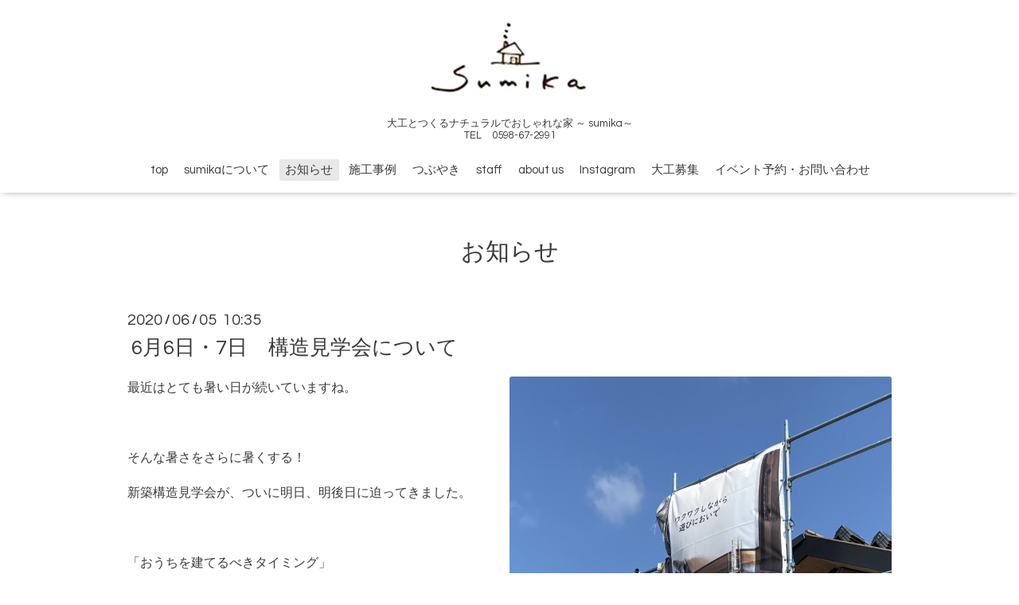

--- FILE ---
content_type: text/html; charset=utf-8
request_url: https://sumika.house/info/3329057
body_size: 3012
content:
<!DOCTYPE html>
<html lang="ja">
<head>
  <!-- Oneplate: ver.202303270000 -->
  <meta charset="utf-8">
  <title>6月6日・7日　構造見学会について - sumika</title>
  <meta name="viewport" content="width=device-width,initial-scale=1.0,minimum-scale=1.0">
  <meta name="description" content="最近はとても暑い日が続いていますね。そんな暑さをさらに暑くする！新築構造見学会が、ついに明日、明後日に迫ってきました。「おうちを建てるべきタイミング」「どん...">
  <meta name="keywords" content="かわいい家,ナチュラル,カフェ風,sumika,棲家,すみか,スミカ,三重県,松阪,津,新築,リフォーム">
  <meta property="og:title" content="6月6日・7日　構造見学会について">
  <meta property="og:image" content="https://cdn.goope.jp/42768/200605103806-5ed9a1fe36e8a.jpg">
  <meta property="og:site_name" content="sumika">
  
  <link rel="alternate" type="application/rss+xml" title="sumika / RSS" href="/feed.rss">
  <link rel="stylesheet" href="//fonts.googleapis.com/css?family=Questrial">
  <link rel="stylesheet" href="/style.css?875587-1730960609">
  <link rel="stylesheet" href="/css/font-awesome/css/font-awesome.min.css">
  <link rel="stylesheet" href="/assets/slick/slick.css">
  <script src="/assets/jquery/jquery-3.5.1.min.js"></script>
  <script src="/js/tooltip.js"></script>
  <script src="/assets/clipsquareimage/jquery.clipsquareimage.js"></script>
</head>
<body id="info">

  <div class="totop">
    <i class="button fa fa-angle-up"></i>
  </div>

  <div id="container">

    <!-- #header -->
    <div id="header" class="cd-header">
      <div class="inner">

      <div class="element shop_tel" data-shoptel="0598-67-2991">
        <div>
          <i class="fa fa-phone-square"></i>&nbsp;0598-67-2991
        </div>
      </div>

      <h1 class="element logo">
        <a class="shop_sitename" href="https://sumika.house"><img src='//cdn.goope.jp/42768/180219102839bdb7.jpg' alt='sumika' /></a>
      </h1>

      <div class="element site_description">
        <span>大工とつくるナチュラルでおしゃれな家 ～ sumika～<br />
TEL　0598-67-2991</span>
      </div>

      <div class="element navi pc">
        <ul class="navi_list">
          
          <li class="navi_top">
            <a href="/" >top</a>
          </li>
          
          <li class="navi_menu">
            <a href="/menu" >sumikaについて</a>
          </li>
          
          <li class="navi_info active">
            <a href="/info" >お知らせ</a><ul class="sub_navi">
<li><a href='/info/2025-11'>2025-11（1）</a></li>
<li><a href='/info/2025-09'>2025-09（2）</a></li>
<li><a href='/info/2025-07'>2025-07（1）</a></li>
<li><a href='/info/2025-06'>2025-06（1）</a></li>
<li><a href='/info/2025-05'>2025-05（1）</a></li>
<li><a href='/info/2025-02'>2025-02（1）</a></li>
<li><a href='/info/2025-01'>2025-01（1）</a></li>
<li><a href='/info/2024-11'>2024-11（1）</a></li>
<li><a href='/info/2024-07'>2024-07（1）</a></li>
<li><a href='/info/2024-05'>2024-05（1）</a></li>
<li><a href='/info/2024-04'>2024-04（1）</a></li>
<li><a href='/info/2024-02'>2024-02（1）</a></li>
<li><a href='/info/2024-01'>2024-01（1）</a></li>
<li><a href='/info/2023-12'>2023-12（1）</a></li>
<li><a href='/info/2023-10'>2023-10（2）</a></li>
<li><a href='/info/2023-08'>2023-08（2）</a></li>
<li><a href='/info/2023-06'>2023-06（2）</a></li>
<li><a href='/info/2023-04'>2023-04（1）</a></li>
<li><a href='/info/2023-03'>2023-03（1）</a></li>
<li><a href='/info/2023-01'>2023-01（1）</a></li>
<li><a href='/info/2022-12'>2022-12（1）</a></li>
<li><a href='/info/2022-10'>2022-10（1）</a></li>
<li><a href='/info/2022-09'>2022-09（2）</a></li>
<li><a href='/info/2022-08'>2022-08（2）</a></li>
<li><a href='/info/2022-07'>2022-07（1）</a></li>
<li><a href='/info/2022-06'>2022-06（2）</a></li>
<li><a href='/info/2022-04'>2022-04（1）</a></li>
<li><a href='/info/2022-02'>2022-02（1）</a></li>
<li><a href='/info/2022-01'>2022-01（1）</a></li>
<li><a href='/info/2021-12'>2021-12（1）</a></li>
<li><a href='/info/2021-10'>2021-10（1）</a></li>
<li><a href='/info/2021-09'>2021-09（2）</a></li>
<li><a href='/info/2021-08'>2021-08（1）</a></li>
<li><a href='/info/2021-06'>2021-06（1）</a></li>
<li><a href='/info/2021-05'>2021-05（2）</a></li>
<li><a href='/info/2021-03'>2021-03（2）</a></li>
<li><a href='/info/2021-02'>2021-02（1）</a></li>
<li><a href='/info/2020-11'>2020-11（1）</a></li>
<li><a href='/info/2020-08'>2020-08（1）</a></li>
<li><a href='/info/2020-06'>2020-06（1）</a></li>
<li><a href='/info/2020-05'>2020-05（1）</a></li>
<li><a href='/info/2019-12'>2019-12（2）</a></li>
<li><a href='/info/2019-10'>2019-10（2）</a></li>
<li><a href='/info/2019-08'>2019-08（2）</a></li>
<li><a href='/info/2019-07'>2019-07（4）</a></li>
<li><a href='/info/2019-06'>2019-06（2）</a></li>
<li><a href='/info/2019-05'>2019-05（3）</a></li>
<li><a href='/info/2019-04'>2019-04（1）</a></li>
<li><a href='/info/2019-03'>2019-03（1）</a></li>
<li><a href='/info/2019-01'>2019-01（1）</a></li>
<li><a href='/info/2018-12'>2018-12（2）</a></li>
<li><a href='/info/2018-03'>2018-03（1）</a></li>
<li><a href='/info/2017-03'>2017-03（1）</a></li>
</ul>

          </li>
          
          <li class="navi_photo">
            <a href="/photo" >施工事例</a>
          </li>
          
          <li class="navi_diary">
            <a href="/diary" >つぶやき</a>
          </li>
          
          <li class="navi_staff">
            <a href="/staff" >staff</a>
          </li>
          
          <li class="navi_about">
            <a href="/about" >about us</a>
          </li>
          
          <li class="navi_links links_25270">
            <a href="http://instagram.com/sumika.house" >Instagram</a>
          </li>
          
          <li class="navi_free free_466620">
            <a href="/free/recruitpage" >大工募集</a>
          </li>
          
          <li class="navi_contact">
            <a href="/contact" >イベント予約・お問い合わせ</a>
          </li>
          
        </ul>
      </div>
      <!-- /#navi -->

      </div>
      <!-- /.inner -->

      <div class="navi mobile"></div>

      <div id="button_navi">
        <div class="navi_trigger cd-primary-nav-trigger">
          <i class="fa fa-navicon"></i>
        </div>
      </div>

    </div>
    <!-- /#header -->

    <div id="content">

<!-- CONTENT ----------------------------------------------------------------------- -->






<!----------------------------------------------
ページ：インフォメーション
---------------------------------------------->
<div class="inner">

  <h2 class="page_title">
    <span>お知らせ</span>
  </h2>

  <!-- .autopagerize_page_element -->
  <div class="autopagerize_page_element">

    
    <!-- .article -->
    <div class="article">

      <div class="date">
        2020<span> / </span>06<span> / </span>05&nbsp;&nbsp;10:35
      </div>

      <div class="body">
        <h3 class="article_title">
          <a href="/info/3329057">6月6日・7日　構造見学会について</a>
        </h3>

        <div class="photo">
          <img src='//cdn.goope.jp/42768/200605103806-5ed9a1fe36e8a.jpg' alt='IMG_1796.jpg'/>
        </div>

        <div class="textfield">
          <p>最近はとても暑い日が続いていますね。</p>
<p>&nbsp;</p>
<p>そんな暑さをさらに暑くする！</p>
<p>新築構造見学会が、ついに明日、明後日に迫ってきました。</p>
<p>&nbsp;</p>
<p>「おうちを建てるべきタイミング」</p>
<p>「どんな土地がいいの？」</p>
<p>「買っていい土地と、おすすめしない土地」</p>
<p>「構造見学会で見ておくべきポイントとは？」</p>
<p>そのほか、土地や家、ローンなどなど様々な質問にお答えします。</p>
<p>&nbsp;</p>
<p>明日6日（土）はご予約お取りいただけない</p>
<p>状態になってしまいましたが、</p>
<p>明後日7日（日）の1部を除いては、</p>
<p>まだ空きがございますので、</p>
<p>もし少しでも悩んでいらっしゃる方は、</p>
<p>ぜひお気軽にご連絡ください（＾＾）</p>
<p>&nbsp;</p>
<p>電話&rarr;　0598-67-2991</p>
<p>メール&rarr;　info@sumika.house まで</p>
<p>&nbsp;</p>
<p>ぜひワクワクしながら遊びに来てください！</p>
        </div>
      </div>

    </div>
    <!-- /.article -->
    

  </div>
  <!-- /.autopagerize_page_element -->

</div>
<!-- /.inner -->




























<!-- CONTENT ----------------------------------------------------------------------- -->

    </div>
    <!-- /#content -->


    


    <div class="gadgets">
      <div class="inner">
      </div>
    </div>

    <div class="sidebar">
      <div class="inner">

        <div class="block today_area">
          <h3>Schedule</h3>
          <dl>
            <dt class="today_title">
              2026.01.19 Monday
            </dt>
            
          </dl>
        </div>

        <div class="block counter_area">
          <h3>Counter</h3>
          <div>Today: <span class="num">658</span></div>
          <div>Yesterday: <span class="num">268</span></div>
          <div>Total: <span class="num">380320</span></div>
        </div>

        <div class="block qr_area">
          <h3>Mobile</h3>
          <img src="//r.goope.jp/qr/sumika"width="100" height="100" />
        </div>

      </div>
    </div>

    <div class="social">
      <div class="inner"></div>
    </div>

    <div id="footer">
        <div class="inner">

          <div class="social_icons">
            

            

            
            <a href="https://www.instagram.com/sumika.house/" target="_blank">
              <span class="icon-instagram"></span>
            </a>
            
          </div>

          <div class="shop_name">
            <a href="https://sumika.house">株式会社 棲家</a>
          </div>

          

          <div class="copyright">
            &copy;2026 <a href="https://sumika.house">株式会社 棲家</a>. All Rights Reserved.
          </div>

          <div>
            <div class="powered">
              Powered by <a class="link_color_02" href="https://goope.jp/">グーペ</a> /
              <a class="link_color_02" href="https://admin.goope.jp/">Admin</a>
            </div>

            <div class="shop_rss">
              <span>/ </span><a href="/feed.rss">RSS</a>
            </div>
          </div>

        </div>
    </div>

  </div>
  <!-- /#container -->

  <script src="/assets/colorbox/jquery.colorbox-1.6.4.min.js"></script>
  <script src="/assets/slick/slick.js"></script>
  <script src="/assets/lineup/jquery-lineup.min.js"></script>
  <script src="/assets/tile/tile.js"></script>
  <script src="/js/theme_oneplate/init.js?20200710"></script>

</body>
</html>
